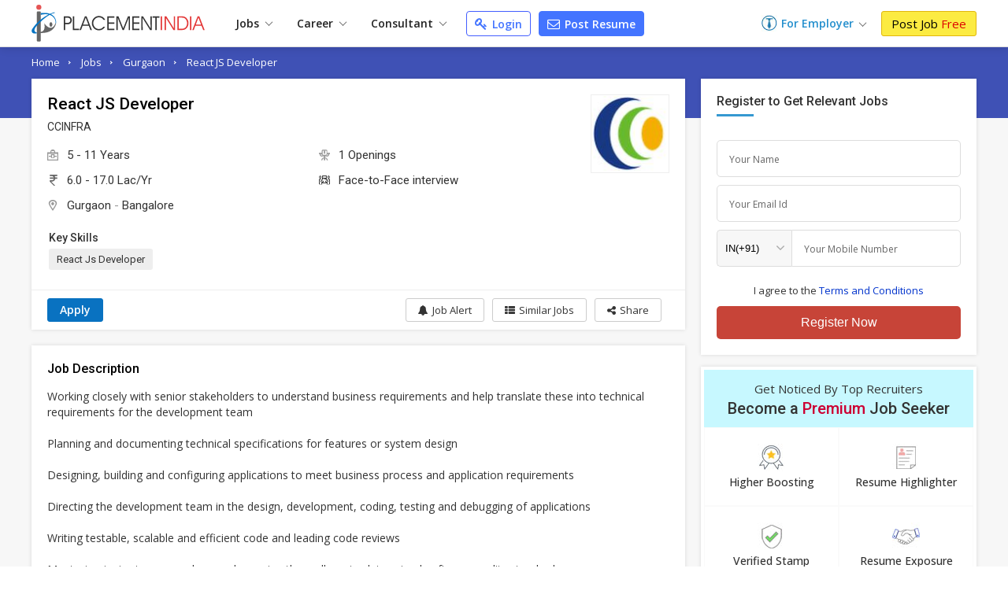

--- FILE ---
content_type: text/html; charset=UTF-8
request_url: https://www.placementindia.com/ajax/similar_jobs_job_detail.php
body_size: -218
content:
 <div class="google-add2"><script async src="https://pagead2.googlesyndication.com/pagead/js/adsbygoogle.js"></script>
		<ins class="adsbygoogle"
		style="display:block;height:90px;"
		data-ad-client="ca-pub-7835024931360113"
		data-ad-slot="2593440182"></ins>
		<script>
		(adsbygoogle = window.adsbygoogle || []).push({});
		</script></div>

--- FILE ---
content_type: text/html; charset=UTF-8
request_url: https://www.placementindia.com/ajax/similar_jobs_job_detail.php
body_size: 3588
content:
 <section class="jdsj-sec" id="simJobs"><div class="fw"><div class="page_title"><h2>Similar <span style="color:#c33;">Jobs</span></h2></div><div class="sjc-list">
	<div class="sjc-iteam pr_list" data-url="https://www.placementindia.com/job-detail/full-stack-developer-in-veira-manpower-at-bangalore-1398122.htm">
	<div class="sjci"><h2 class="sjci-heading"><a href="https://www.placementindia.com/job-detail/full-stack-developer-in-veira-manpower-at-bangalore-1398122.htm" class="job-name">Looking For Full-stack Developer</a><p class="job-cname">Veira Manpower</p></h2><div class="job-c-logo"><img src="https://dynamic.placementindia.com/recruiter_comp_logo/1309760_20260123162515.jpg" alt="Veira Manpower logo" width="120" height="98" loading="lazy" decoding="async" fetchpriority="low"></div><ul class="sjci-need"><li><img src="https://static.placementindia.com/images/icon_exp.svg" width="14" height="14" loading="lazy" alt="Experience" decoding="async" fetchpriority="low"> 4 - 10 yrs</li><li style="display:flex;"><img src="https://static.placementindia.com/images/icon_location.svg" width="14" height="14" loading="lazy" alt="Location" decoding="async" fetchpriority="low"></i> <span>Bangalore</span></li></ul><div class="sjci-skils"><div class="sk_list"><span>Mongodb</span><span>Javascript</span><span>Nodejs</span><span>React Js</span><span>Electron</span></div>
	        <div class="apply_bt">
	            <a role="button" onclick="postJobPopup('1398122', '1309760', '1', '/ajax/similar_jobs_job_detail.php');" 
	               class="sjci-an" id="applyJob">
	                Apply
	            </a>
	        </div></div> 
	</div>
	</div>
	<div class="sjc-iteam pr_list" data-url="https://www.placementindia.com/job-detail/full-stack-developer-in-coducer-technologies-pvt-ltd-at-bangalore-1368494.htm">
	<div class="sjci"><h2 class="sjci-heading"><a href="https://www.placementindia.com/job-detail/full-stack-developer-in-coducer-technologies-pvt-ltd-at-bangalore-1368494.htm" class="job-name">Full Stack Developer - Bangalore</a><p class="job-cname">Coducer Technologies Pvt Ltd</p></h2><div class="job-c-logo"><img src="https://dynamic.placementindia.com/recruiter_comp_logo/1297469_20250926161203.jpg" alt="Coducer Technologies Pvt Ltd logo" width="150" height="53" loading="lazy" decoding="async" fetchpriority="low"></div><ul class="sjci-need"><li><img src="https://static.placementindia.com/images/icon_exp.svg" width="14" height="14" loading="lazy" alt="Experience" decoding="async" fetchpriority="low"> 3 - 5 yrs</li><li><img src="https://static.placementindia.com/images/rupee.svg" width="12" height="12" loading="lazy" alt="Salary" decoding="async" fetchpriority="low"> 10.0 Lac/Yr</li><li><img src="https://static.placementindia.com/images/icon_location.svg" width="14" height="14" loading="lazy" alt="Location" decoding="async" fetchpriority="low"></i> <span>Bangalore</span></li></ul><div class="sjci-skils"><div class="sk_list"><span>CSS-Cascading Style Sheets</span><span>Mysql</span><span>Spring</span><span>Advanced Java</span><span>Nodejs</span><span>html5</span><span>Typescript</span><span>React Js</span><span>Javascript</span><span>AWS</span><span>AngularJS2</span><span>CSS3</span><span>Core Java</span><span>AJAX</span></div>
	        <div class="apply_bt">
	            <a role="button" onclick="postJobPopup('1368494', '1297469', '1', '/ajax/similar_jobs_job_detail.php');" 
	               class="sjci-an" id="applyJob">
	                Apply
	            </a>
	        </div></div> 
	</div>
	</div>
	<div class="sjc-iteam pr_list" data-url="https://www.placementindia.com/job-detail/full-stack-developer-in-mama-home-pvt-ltd-at-bangalore-1366362.htm">
	<div class="sjci"><h2 class="sjci-heading"><a href="https://www.placementindia.com/job-detail/full-stack-developer-in-mama-home-pvt-ltd-at-bangalore-1366362.htm" class="job-name">Full Stack Developer</a><p class="job-cname">Mama Home Pvt Ltd</p></h2><div class="job-c-logo" style="background:#9ae496"><span>MH</span></div><ul class="sjci-need"><li><img src="https://static.placementindia.com/images/icon_exp.svg" width="14" height="14" loading="lazy" alt="Experience" decoding="async" fetchpriority="low"> 3 - 5 yrs</li><li style="display:flex;"><img src="https://static.placementindia.com/images/icon_location.svg" width="14" height="14" loading="lazy" alt="Location" decoding="async" fetchpriority="low"></i> <span>Bangalore</span></li></ul><div class="sjci-skils"><div class="sk_list"><span>CSS3</span><span>Html-5</span><span>Javascript</span><span>React Js</span><span>Nodejs</span><span>Mysql</span></div>
	        <div class="apply_bt">
	            <a role="button" onclick="postJobPopup('1366362', '1296553', '1', '/ajax/similar_jobs_job_detail.php');" 
	               class="sjci-an" id="applyJob">
	                Apply
	            </a>
	        </div></div> 
	</div>
	</div>
	<div class="sjc-iteam pr_list" data-url="https://www.placementindia.com/job-detail/python-programmer-in-paskon-india-private-limited-at-bangalore-1364128.htm">
	<div class="sjci"><h2 class="sjci-heading"><a href="https://www.placementindia.com/job-detail/python-programmer-in-paskon-india-private-limited-at-bangalore-1364128.htm" class="job-name">Full Stack Developer - Full Time - Freshers</a><p class="job-cname">Paskon(India)Private Limited.</p></h2><div class="job-c-logo"><img src="https://dynamic.placementindia.com/recruiter_comp_logo/844815_20190620094840.jpg" alt="Paskon(India)Private Limited. logo" width="100" height="100" loading="lazy" decoding="async" fetchpriority="low"></div><ul class="sjci-need"><li><img src="https://static.placementindia.com/images/icon_exp.svg" width="14" height="14" loading="lazy" alt="Experience" decoding="async" fetchpriority="low"> 0 - 1 yrs</li><li style="display:flex;"><img src="https://static.placementindia.com/images/icon_location.svg" width="14" height="14" loading="lazy" alt="Location" decoding="async" fetchpriority="low"></i> <span>Bangalore</span></li></ul><div class="sjci-skils"><div class="sk_list"><span>Python</span><span>Mysql</span><span>Spring</span><span>CSS3</span><span>React Js</span><span>AngularJS2</span><span>html5</span><span>Rest API</span><span>Postgre SQL</span><span>Javascript</span><span>React Native</span><span>Java</span></div>
	        <div class="apply_bt">
	            <a role="button" onclick="postJobPopup('1364128', '844815', '1', '/ajax/similar_jobs_job_detail.php');" 
	               class="sjci-an" id="applyJob">
	                Apply
	            </a>
	        </div></div> 
	</div>
	</div>
	<div class="sjc-iteam pr_list" data-url="https://www.placementindia.com/job-detail/react-native-developer-in-talent-zone-consultant-at-bangalore-1360457.htm">
	<div class="sjci"><h2 class="sjci-heading"><a href="https://www.placementindia.com/job-detail/react-native-developer-in-talent-zone-consultant-at-bangalore-1360457.htm" class="job-name">Software Developer- React Native</a><p class="job-cname">Talent Zone Consultant</p></h2><div class="job-c-logo"><img src="https://dynamic.placementindia.com/recruiter_comp_logo/320352_20230318131805.jpg" alt="Talent Zone Consultant logo" width="150" height="159" loading="lazy" decoding="async" fetchpriority="low"></div><ul class="sjci-need"><li><img src="https://static.placementindia.com/images/icon_exp.svg" width="14" height="14" loading="lazy" alt="Experience" decoding="async" fetchpriority="low"> 5 - 7 yrs</li><li style="display:flex;"><img src="https://static.placementindia.com/images/icon_location.svg" width="14" height="14" loading="lazy" alt="Location" decoding="async" fetchpriority="low"></i> <span>Bangalore</span></li></ul><div class="sjci-skils"><div class="sk_list"><span>Mobile Application Developement</span><span>React Native</span><span>Restful Services</span><span>API</span></div>
	        <div class="apply_bt">
	            <a role="button" onclick="postJobPopup('1360457', '320352', '1', '/ajax/similar_jobs_job_detail.php');" 
	               class="sjci-an" id="applyJob">
	                Apply
	            </a>
	        </div></div> 
	</div>
	</div>
	<div class="sjc-iteam pr_list" data-url="https://www.placementindia.com/job-detail/php-developer-in-rightfit-resources-opc-pvt-ltd-at-vijayawada-visakhapatnam-1357243.htm">
	<div class="sjci"><h2 class="sjci-heading"><a href="https://www.placementindia.com/job-detail/php-developer-in-rightfit-resources-opc-pvt-ltd-at-vijayawada-visakhapatnam-1357243.htm" class="job-name">Hiring Fresher / PHP Developer  / B.A</a><p class="job-cname">Rightfit Resources OPC Pvt. Ltd.</p></h2><div class="job-c-logo"><img src="https://dynamic.placementindia.com/recruiter_comp_logo/672703_20180406160731.jpg" alt="Rightfit Resources OPC Pvt. Ltd. logo" width="100" height="100" loading="lazy" decoding="async" fetchpriority="low"></div><ul class="sjci-need"><li><img src="https://static.placementindia.com/images/icon_exp.svg" width="14" height="14" loading="lazy" alt="Experience" decoding="async" fetchpriority="low"> 0 - 6 yrs</li><li><img src="https://static.placementindia.com/images/rupee.svg" width="12" height="12" loading="lazy" alt="Salary" decoding="async" fetchpriority="low"> 4.0 Lac/Yr</li><li><img src="https://static.placementindia.com/images/icon_location.svg" width="14" height="14" loading="lazy" alt="Location" decoding="async" fetchpriority="low"></i> <span>Vijayawada</span> <a role="button" class="more_city">+9 <span class="tooltiptext"> Visakhapatnam,  Bangalore,  Mumbai,  Bhubaneswar,  Cuttack,  Chennai,  Kolkata,  Hyderabad,  Delhi</span></a></li></ul><div class="sjci-skils"><div class="sk_list"><span>AJAX</span><span>CSS-Cascading Style Sheets</span><span>Jquery</span><span>Mysql</span><span>Smarty</span><span>Joomla</span><span>Wordpress</span><span>Drupal</span><span>Javascript</span><span>Core PHP</span><span>Codeigniter Framework</span><span>Mongodb</span><span>React Js</span><span>Laravel Framework</span><span>PHP</span></div>
	        <div class="apply_bt">
	            <a role="button" onclick="postJobPopup('1357243', '672703', '1', '/ajax/similar_jobs_job_detail.php');" 
	               class="sjci-an" id="applyJob">
	                Apply
	            </a>
	        </div></div> 
	</div>
	</div>
	<div class="sjc-iteam pr_list" data-url="https://www.placementindia.com/job-detail/react-js-developer-in-win-solutions-at-bangalore-1355333.htm">
	<div class="sjci"><h2 class="sjci-heading"><a href="https://www.placementindia.com/job-detail/react-js-developer-in-win-solutions-at-bangalore-1355333.htm" class="job-name">Looking For React Js Developer</a><p class="job-cname">Win Solutions</p></h2><div class="job-c-logo" style="background:#a2adfc"><span>WS</span></div><ul class="sjci-need"><li><img src="https://static.placementindia.com/images/icon_exp.svg" width="14" height="14" loading="lazy" alt="Experience" decoding="async" fetchpriority="low"> 5 - 12 yrs</li><li><img src="https://static.placementindia.com/images/rupee.svg" width="12" height="12" loading="lazy" alt="Salary" decoding="async" fetchpriority="low"> 14.0 Lac/Yr</li><li><img src="https://static.placementindia.com/images/icon_location.svg" width="14" height="14" loading="lazy" alt="Location" decoding="async" fetchpriority="low"></i> <span>Bangalore</span></li></ul><div class="sjci-skils"><div class="sk_list"><span>Node Js</span><span>Vtex</span></div>
	        <div class="apply_bt">
	            <a role="button" onclick="postJobPopup('1355333', '1291064', '1', '/ajax/similar_jobs_job_detail.php');" 
	               class="sjci-an" id="applyJob">
	                Apply
	            </a>
	        </div></div> 
	</div>
	</div>
	<div class="sjc-iteam pr_list" data-url="https://www.placementindia.com/job-detail/front-end-developer-in-skyfish-global-at-dubai-singaporebangalore-1353480.htm">
	<div class="sjci"><h2 class="sjci-heading"><a href="https://www.placementindia.com/job-detail/front-end-developer-in-skyfish-global-at-dubai-singaporebangalore-1353480.htm" class="job-name">Frontend Developer (Freshers) Bangalore</a><p class="job-cname">Skyfish Global</p></h2><div class="job-c-logo"><img src="https://dynamic.placementindia.com/recruiter_comp_logo/1290125_20250724154807.jpg" alt="Skyfish Global logo" width="150" height="142" loading="lazy" decoding="async" fetchpriority="low"></div><ul class="sjci-need"><li><img src="https://static.placementindia.com/images/icon_exp.svg" width="14" height="14" loading="lazy" alt="Experience" decoding="async" fetchpriority="low"> 0 - 3 yrs</li><li><img src="https://static.placementindia.com/images/rupee.svg" width="12" height="12" loading="lazy" alt="Salary" decoding="async" fetchpriority="low"> 12.0 Lac/Yr</li><li><img src="https://static.placementindia.com/images/icon_location.svg" width="14" height="14" loading="lazy" alt="Location" decoding="async" fetchpriority="low"></i> <span>Dubai</span> <a role="button" class="more_city">+2 <span class="tooltiptext">Singapore,  Bangalore</span></a></li></ul><div class="sjci-skils"><div class="sk_list"><span>Javascript</span><span>React Js</span><span>React</span><span>Html Css Bootstrap</span><span>Angularjs Javascript</span></div>
	        <div class="apply_bt">
	            <a role="button" onclick="postJobPopup('1353480', '1290125', '1', '/ajax/similar_jobs_job_detail.php');" 
	               class="sjci-an" id="applyJob">
	                Apply
	            </a>
	        </div></div> 
	</div>
	</div>
	<div class="sjc-iteam pr_list" data-url="https://www.placementindia.com/job-detail/react-native-developer-in-creative-consultant-contractor-at-bangalore-1351027.htm">
	<div class="sjci"><h2 class="sjci-heading"><a href="https://www.placementindia.com/job-detail/react-native-developer-in-creative-consultant-contractor-at-bangalore-1351027.htm" class="job-name">React Native Developer</a><p class="job-cname">Creative Consultant & Contractor</p></h2><div class="job-c-logo"><img src="https://dynamic.placementindia.com/recruiter_comp_logo/903965_20240304230418.jpg" alt="Creative Consultant & Contractor logo" width="150" height="149" loading="lazy" decoding="async" fetchpriority="low"></div><ul class="sjci-need"><li><img src="https://static.placementindia.com/images/icon_exp.svg" width="14" height="14" loading="lazy" alt="Experience" decoding="async" fetchpriority="low"> 3 - 4 yrs</li><li><img src="https://static.placementindia.com/images/rupee.svg" width="12" height="12" loading="lazy" alt="Salary" decoding="async" fetchpriority="low"> 8.0 Lac/Yr</li><li><img src="https://static.placementindia.com/images/icon_location.svg" width="14" height="14" loading="lazy" alt="Location" decoding="async" fetchpriority="low"></i> <span>Bangalore</span></li></ul><div class="sjci-skils"><div class="sk_list"><span>Javascript</span><span>Analytical Skills</span><span>Nodejs</span><span>React Js</span><span>Rest API</span><span>Typescript</span><span>React</span><span>Reactjs</span></div>
	        <div class="apply_bt">
	            <a role="button" onclick="postJobPopup('1351027', '903965', '1', '/ajax/similar_jobs_job_detail.php');" 
	               class="sjci-an" id="applyJob">
	                Apply
	            </a>
	        </div></div> 
	</div>
	</div>
	<div class="sjc-iteam pr_list" data-url="https://www.placementindia.com/job-detail/full-stack-developer-in-clarifi-at-gurgaon-1350458.htm">
	<div class="sjci"><h2 class="sjci-heading"><a href="https://www.placementindia.com/job-detail/full-stack-developer-in-clarifi-at-gurgaon-1350458.htm" class="job-name">Freshers & Experience || Full Time  || Full Stack Developer</a><p class="job-cname">ClariFi</p></h2><div class="job-c-logo"><img src="https://dynamic.placementindia.com/recruiter_comp_logo/1199077_20250630163155.jpg" alt="ClariFi logo" width="144" height="149" loading="lazy" decoding="async" fetchpriority="low"></div><ul class="sjci-need"><li><img src="https://static.placementindia.com/images/icon_exp.svg" width="14" height="14" loading="lazy" alt="Experience" decoding="async" fetchpriority="low"> 0 - 2 yrs</li><li style="display:flex;"><img src="https://static.placementindia.com/images/icon_location.svg" width="14" height="14" loading="lazy" alt="Location" decoding="async" fetchpriority="low"></i> <span>Gurgaon</span></li></ul><div class="sjci-skils"><div class="sk_list"><span>Nodejs</span><span>React Js</span><span>Mysql</span><span>Postgre SQL</span><span>Rest API</span><span>Javascript</span><span>React</span></div>
	        <div class="apply_bt">
	            <a role="button" onclick="postJobPopup('1350458', '1199077', '1', '/ajax/similar_jobs_job_detail.php');" 
	               class="sjci-an" id="applyJob">
	                Apply
	            </a>
	        </div></div> 
	</div>
	</div>
	<div class="sjc-iteam pr_list" data-url="https://www.placementindia.com/job-detail/full-stack-developer-in-creative-consultant-contractor-at-bangalore-1350456.htm">
	<div class="sjci"><h2 class="sjci-heading"><a href="https://www.placementindia.com/job-detail/full-stack-developer-in-creative-consultant-contractor-at-bangalore-1350456.htm" class="job-name">Urgent Requirement For Full Stack Developer</a><p class="job-cname">Creative Consultant & Contractor</p></h2><div class="job-c-logo"><img src="https://dynamic.placementindia.com/recruiter_comp_logo/903965_20240304230418.jpg" alt="Creative Consultant & Contractor logo" width="150" height="149" loading="lazy" decoding="async" fetchpriority="low"></div><ul class="sjci-need"><li><img src="https://static.placementindia.com/images/icon_exp.svg" width="14" height="14" loading="lazy" alt="Experience" decoding="async" fetchpriority="low"> 4 - 5 yrs</li><li><img src="https://static.placementindia.com/images/rupee.svg" width="12" height="12" loading="lazy" alt="Salary" decoding="async" fetchpriority="low"> 8.0 Lac/Yr</li><li><img src="https://static.placementindia.com/images/icon_location.svg" width="14" height="14" loading="lazy" alt="Location" decoding="async" fetchpriority="low"></i> <span>Bangalore</span></li></ul><div class="sjci-skils"><div class="sk_list"><span>AJAX</span><span>Core Java</span><span>CSS-Cascading Style Sheets</span><span>Mysql</span><span>Spring</span><span>CSS3</span><span>Advanced Java</span><span>Javascript</span><span>Nodejs</span><span>React Js</span><span>html5</span><span>AngularJS2</span><span>Typescript</span><span>AWS</span><span>Walk in</span></div>
	        <div class="apply_bt">
	            <a role="button" onclick="postJobPopup('1350456', '903965', '1', '/ajax/similar_jobs_job_detail.php');" 
	               class="sjci-an" id="applyJob">
	                Apply
	            </a>
	        </div></div> 
	</div>
	</div>
	<div class="sjc-iteam pr_list" data-url="https://www.placementindia.com/job-detail/creative-technology-manager-in-talent-xo-at-gurgaon-bangalore-mumbai-1349523.htm">
	<div class="sjci"><h2 class="sjci-heading"><a href="https://www.placementindia.com/job-detail/creative-technology-manager-in-talent-xo-at-gurgaon-bangalore-mumbai-1349523.htm" class="job-name">Looking For Creative Technology Manager</a><p class="job-cname">Talent XO</p></h2><div class="job-c-logo" style="background:#d7b886"><span>TX</span></div><ul class="sjci-need"><li><img src="https://static.placementindia.com/images/icon_exp.svg" width="14" height="14" loading="lazy" alt="Experience" decoding="async" fetchpriority="low"> 9 - 15 yrs</li><li style="display:flex;"><img src="https://static.placementindia.com/images/icon_location.svg" width="14" height="14" loading="lazy" alt="Location" decoding="async" fetchpriority="low"></i> <span>Gurgaon</span> <a role="button" class="more_city">+4 <span class="tooltiptext"> Bangalore,  Mumbai,  Chennai,  Hyderabad</span></a></li></ul><div class="sjci-skils"><div class="sk_list"><span>Word Press Developer</span><span>Full Stack Developer</span><span>Front-end Developer</span><span>React Js Developer</span></div>
	        <div class="apply_bt">
	            <a role="button" onclick="postJobPopup('1349523', '1288075', '1', '/ajax/similar_jobs_job_detail.php');" 
	               class="sjci-an" id="applyJob">
	                Apply
	            </a>
	        </div></div> 
	</div>
	</div>
	<div class="sjc-iteam pr_list" data-url="https://www.placementindia.com/job-detail/react-developer-in-marmeto-at-bangalore-1339533.htm">
	<div class="sjci"><h2 class="sjci-heading"><a href="https://www.placementindia.com/job-detail/react-developer-in-marmeto-at-bangalore-1339533.htm" class="job-name">Lead- React Developer</a><p class="job-cname">Marmeto</p></h2><div class="job-c-logo" style="background:#9ae496"><span>MA</span></div><ul class="sjci-need"><li><img src="https://static.placementindia.com/images/icon_exp.svg" width="14" height="14" loading="lazy" alt="Experience" decoding="async" fetchpriority="low"> 5 - 8 yrs</li><li style="display:flex;"><img src="https://static.placementindia.com/images/icon_location.svg" width="14" height="14" loading="lazy" alt="Location" decoding="async" fetchpriority="low"></i> <span>Bangalore</span></li></ul><div class="sjci-skils"><div class="sk_list"><span>Front-end Developer</span><span>React Js Developer</span><span>Next Js Developer</span><span>IT Team Lead</span><span>Typescript</span><span>React Ecosystem</span><span>JavaScript (ES6+)</span><span>Html5</span><span>CSS3</span></div>
	        <div class="apply_bt">
	            <a role="button" onclick="postJobPopup('1339533', '1282840', '1', '/ajax/similar_jobs_job_detail.php');" 
	               class="sjci-an" id="applyJob">
	                Apply
	            </a>
	        </div></div> 
	</div>
	</div>
	<div class="sjc-iteam pr_list" data-url="https://www.placementindia.com/job-detail/react-native-developer-in-sm-netserv-technologies-pvt-ltd-at-bangalore-1338921.htm">
	<div class="sjci"><h2 class="sjci-heading"><a href="https://www.placementindia.com/job-detail/react-native-developer-in-sm-netserv-technologies-pvt-ltd-at-bangalore-1338921.htm" class="job-name">React Native Developer (4-7 Years)</a><p class="job-cname">SM NetServ Technologies Pvt Ltd</p></h2><div class="job-c-logo"><img src="https://dynamic.placementindia.com/recruiter_comp_logo/1282553_20250523145303.jpg" alt="SM NetServ Technologies Pvt Ltd logo" width="131" height="112" loading="lazy" decoding="async" fetchpriority="low"></div><ul class="sjci-need"><li><img src="https://static.placementindia.com/images/icon_exp.svg" width="14" height="14" loading="lazy" alt="Experience" decoding="async" fetchpriority="low"> 4 - 7 yrs</li><li style="display:flex;"><img src="https://static.placementindia.com/images/icon_location.svg" width="14" height="14" loading="lazy" alt="Location" decoding="async" fetchpriority="low"></i> <span>Bangalore</span></li></ul><div class="sjci-skils"><div class="sk_list"><span>Javascript</span><span>React Js</span><span>Typescript</span><span>Rest API</span><span>React</span><span>Reactjs</span></div>
	        <div class="apply_bt">
	            <a role="button" onclick="postJobPopup('1338921', '1282553', '1', '/ajax/similar_jobs_job_detail.php');" 
	               class="sjci-an" id="applyJob">
	                Apply
	            </a>
	        </div></div> 
	</div>
	</div>
	<div class="sjc-iteam pr_list" data-url="https://www.placementindia.com/job-detail/full-stack-developer-in-jyoti-placements-service-at-whitefield-bangalore-1333328.htm">
	<div class="sjci"><h2 class="sjci-heading"><a href="https://www.placementindia.com/job-detail/full-stack-developer-in-jyoti-placements-service-at-whitefield-bangalore-1333328.htm" class="job-name">Urgent Requirement For Full Stack Developer</a><p class="job-cname">Jyoti Placements Service</p></h2><div class="job-c-logo"><img src="https://dynamic.placementindia.com/recruiter_comp_logo/719977_20220527093640.jpg" alt="Jyoti Placements Service logo" width="150" height="87" loading="lazy" decoding="async" fetchpriority="low"></div><ul class="sjci-need"><li><img src="https://static.placementindia.com/images/icon_exp.svg" width="14" height="14" loading="lazy" alt="Experience" decoding="async" fetchpriority="low"> 3 - 5 yrs</li><li><img src="https://static.placementindia.com/images/rupee.svg" width="12" height="12" loading="lazy" alt="Salary" decoding="async" fetchpriority="low"> 7.0 Lac/Yr</li><li><img src="https://static.placementindia.com/images/icon_location.svg" width="14" height="14" loading="lazy" alt="Location" decoding="async" fetchpriority="low"></i> <span>Whitefield  Bangalore</span></li></ul><div class="sjci-skils"><div class="sk_list"><span>AJAX</span><span>Core Java</span><span>CSS-Cascading Style Sheets</span><span>Mysql</span><span>Spring</span><span>CSS3</span><span>Advanced Java</span><span>Javascript</span><span>Nodejs</span><span>React Js</span><span>html5</span><span>AngularJS2</span><span>Typescript</span><span>AWS</span><span>Zoho</span><span>Python</span><span>Angular Js</span></div>
	        <div class="apply_bt">
	            <a role="button" onclick="postJobPopup('1333328', '719977', '1', '/ajax/similar_jobs_job_detail.php');" 
	               class="sjci-an" id="applyJob">
	                Apply
	            </a>
	        </div></div> 
	</div>
	</div></div></div></section>					<div class="fw"><div id="google_image_responsive-container-2"></div></div>
						
							
				<div class="fw fo">
				<div class="related-search">
				<div class="related-search-header">
				<h3>Explore related links in Gurgaon</h3>
				</div>
				<div class="_more_data">
				<div class="related-search-body" id="relatedProperty">
			    					<div class="rel_pro_list">
					<div class="rel_pro_title">React Js Developer Jobs in Nearby City</div>
					<ul class="property_list">				
					<li><a href="https://www.placementindia.com/job-search/react-js-developer-jobs-in-delhi.htm">Delhi</a></li><li><a href="https://www.placementindia.com/job-search/react-js-developer-jobs-in-delhi-ncr.htm">Delhi NCR</a></li><li><a href="https://www.placementindia.com/job-search/react-js-developer-jobs-in-faridabad.htm">Faridabad</a></li><li><a href="https://www.placementindia.com/job-search/react-js-developer-jobs-in-noida.htm">Noida</a></li><li><a href="https://www.placementindia.com/job-search/react-js-developer-jobs-in-greaternoida.htm">Greater Noida</a></li><li><a href="https://www.placementindia.com/job-search/react-js-developer-jobs-in-ghaziabad.htm">Ghaziabad</a></li><li><a href="https://www.placementindia.com/job-search/react-js-developer-jobs-in-meerut.htm">Meerut</a></li><li><a href="https://www.placementindia.com/job-search/react-js-developer-jobs-in-jaipur.htm">Jaipur</a></li><li><a href="https://www.placementindia.com/job-search/react-js-developer-jobs-in-mohali.htm">Mohali</a></li><li><a href="https://www.placementindia.com/job-search/react-js-developer-jobs-in-chandigarh.htm">Chandigarh</a></li><li><a href="https://www.placementindia.com/job-search/react-js-developer-jobs-in-ludhiana.htm">Ludhiana</a></li>					</ul>
					</div>
										<div class="rel_pro_list">
					<div class="rel_pro_title">Trending Jobs in Gurgaon</div>
					<ul class="property_list"><li><a href="https://www.placementindia.com/job-search/fresher-jobs-in-gurgaon.htm">Fresher Jobs in Gurgaon</a></li> <li><a href="https://www.placementindia.com/job-search/female-jobs-in-gurgaon.htm">Female Jobs in Gurgaon</a></li> <li><a href="https://www.placementindia.com/job-search/walkin-jobs-in-gurgaon.htm">Walk-in Jobs in Gurgaon</a></li> <li><a href="https://www.placementindia.com/job-search/higher-secondary-jobs-in-gurgaon.htm">12th Pass Jobs in Gurgaon</a></li> <li><a href="https://www.placementindia.com/job-search/work-from-home-jobs-in-gurgaon.htm">Work From Home Jobs in Gurgaon</a></li> <li><a href="https://www.placementindia.com/job-search/10th-pass-jobs-in-gurgaon.htm">10th Pass Jobs in Gurgaon</a></li></ul>
					</div>
										<div class="rel_pro_list">
					<div class="rel_pro_title">Related Jobs in Gurgaon</div>
					<ul class="property_list">
					<li><a href="https://www.placementindia.com/job-search/react-js-jobs-in-gurgaon.htm">React JS Jobs in Gurgaon</a></li> <li><a href="https://www.placementindia.com/job-search/java-script-developer-jobs-in-gurgaon.htm">Java Script Developer Jobs in Gurgaon</a></li> <li><a href="https://www.placementindia.com/job-search/angular-js-developer-jobs-in-gurgaon.htm">Angular JS Developer Jobs in Gurgaon</a></li> <li><a href="https://www.placementindia.com/job-search/node-js-developer-jobs-in-gurgaon.htm">Node Js Developer Jobs in Gurgaon</a></li> <li><a href="https://www.placementindia.com/job-search/react-native-developer-jobs-in-gurgaon.htm">React Native Developer Jobs in Gurgaon</a></li> <li><a href="https://www.placementindia.com/job-search/react-js-jobs.htm">React JS Jobs </a></li> <li><a href="https://www.placementindia.com/job-search/java-script-developer-jobs.htm">Java Script Developer Jobs </a></li> <li><a href="https://www.placementindia.com/job-search/angular-js-developer-jobs.htm">Angular JS Developer Jobs </a></li> <li><a href="https://www.placementindia.com/job-search/react-native-developer-jobs.htm">React Native Developer Jobs </a></li> <li><a href="https://www.placementindia.com/job-search/node-js-developer-jobs.htm">Node Js Developer Jobs </a></li>					</ul>
					</div> 
			        						<div class="rel_pro_list">
						<div class="rel_pro_title">Jobs by Education in Gurgaon</div>
						<ul class="property_list">				
						<li><a href="https://www.placementindia.com/job-search/higher-secondary-jobs-in-gurgaon.htm">12th Pass Jobs in Gurgaon </a></li><li><a href="https://www.placementindia.com/job-search/ba-jobs-in-gurgaon.htm">BA Jobs in Gurgaon </a></li><li><a href="https://www.placementindia.com/job-search/bcom-jobs-in-gurgaon.htm">Bcom Jobs in Gurgaon </a></li><li><a href="https://www.placementindia.com/job-search/be-jobs-in-gurgaon.htm">B.E./B.tech Jobs in Gurgaon </a></li><li><a href="https://www.placementindia.com/job-search/bca-jobs-in-gurgaon.htm">BCA Jobs in Gurgaon </a></li><li><a href="https://www.placementindia.com/job-search/bba-jobs-in-gurgaon.htm">BBA Jobs in Gurgaon </a></li><li><a href="https://www.placementindia.com/job-search/iti-diploma-jobs-in-gurgaon.htm">Diploma Jobs in Gurgaon </a></li><li><a href="https://www.placementindia.com/job-search/bsc-jobs-in-gurgaon.htm">Bsc Jobs in Gurgaon </a></li><li><a href="https://www.placementindia.com/job-search/b-ed-jobs-in-gurgaon.htm">B.Ed Jobs in Gurgaon </a></li><li><a href="https://www.placementindia.com/job-search/mba-jobs-in-gurgaon.htm">MBA Jobs in Gurgaon </a></li><li><a href="https://www.placementindia.com/job-search/vocational-course-jobs-in-gurgaon.htm">Vocational Course Jobs in Gurgaon </a></li><li><a href="https://www.placementindia.com/job-search/b-arch-jobs-in-gurgaon.htm">B.Arch Jobs in Gurgaon </a></li>						</ul>
						</div>
											<div class="rel_pro_list">
					<div class="rel_pro_title">Recruitment Agency in nearby cities</div>
					<ul class="property_list">
					<li><a href="https://www.placementindia.com/recruitment-agency/placement-services-in-delhi" title="Recruitment Agency in Delhi">Recruitment Agency in Delhi</a></li> <li><a href="https://www.placementindia.com/recruitment-agency/placement-services-in-bahadurgarh" title="Recruitment Agency in Bahadurgarh">Recruitment Agency in Bahadurgarh</a></li> <li><a href="https://www.placementindia.com/recruitment-agency/placement-services-in-faridabad" title="Recruitment Agency in Faridabad">Recruitment Agency in Faridabad</a></li> <li><a href="https://www.placementindia.com/recruitment-agency/placement-services-in-bhiwadi" title="Recruitment Agency in Bhiwadi">Recruitment Agency in Bhiwadi</a></li> <li><a href="https://www.placementindia.com/recruitment-agency/placement-services-in-noida" title="Recruitment Agency in Noida">Recruitment Agency in Noida</a></li> <li><a href="https://www.placementindia.com/recruitment-agency/placement-services-in-palwal" title="Recruitment Agency in Palwal">Recruitment Agency in Palwal</a></li> <li><a href="https://www.placementindia.com/recruitment-agency/placement-services-in-greaternoida" title="Recruitment Agency in Greater Noida">Recruitment Agency in Greater Noida</a></li> <li><a href="https://www.placementindia.com/recruitment-agency/placement-services-in-ghaziabad" title="Recruitment Agency in Ghaziabad">Recruitment Agency in Ghaziabad</a></li> <li><a href="https://www.placementindia.com/recruitment-agency/placement-services-in-rewari" title="Recruitment Agency in Rewari">Recruitment Agency in Rewari</a></li> <li><a href="https://www.placementindia.com/recruitment-agency/placement-services-in-sonipat" title="Recruitment Agency in Sonipat">Recruitment Agency in Sonipat</a></li> <li><a href="https://www.placementindia.com/recruitment-agency/placement-services-in-rohtak" title="Recruitment Agency in Rohtak">Recruitment Agency in Rohtak</a></li> <li><a href="https://www.placementindia.com/recruitment-agency/placement-services-in-hapur" title="Recruitment Agency in Hapur">Recruitment Agency in Hapur</a></li>					</ul>
					</div> 
			        				</div>     
				</div>
				<div class="_more_bts"><span onClick="$(this).parent().hide();$('._more_data').removeClass();">more..</span></div>
				</div>
				</div>
								
					<script>
			     
					 $(document).ready(function(){	
					     $('#relatedProperty').bxSlider({
					        mode: 'horizontal',
					        captions: false,
					        slideMargin:20,
					        slideWidth:275,
					        pager: false,
					        controls: true,
					        minSlides: 1,
					        moveSlides: 1,
					        maxSlides:4,
					        infiniteLoop: false,
					        hideControlOnEnd: true,
					        nextText:'<img src="https://static.placementindia.com/images/angle-right.svg" width="10">',
					        prevText:'<img src="https://static.placementindia.com/images/angle-left.svg" width="10">'
					    });
					});
					</script>
					

--- FILE ---
content_type: text/html; charset=UTF-8
request_url: https://www.placementindia.com/ajax/check_job_apply_status.php?job_posting_slno=1154970&mem_slno_recruiter=1182905&ruri=https://www.placementindia.com/job-detail/react-js-developer-jobs-in-gurugram-bangalore-for-ccinfra-1154970.htm&req_type=desktop
body_size: -257
content:
 <a onclick="postJobPopup('1154970','1182905','2','https://www.placementindia.com/job-detail/react-js-developer-jobs-in-gurugram-bangalore-for-ccinfra-1154970.htm');" class="btn-dark" rel="nofollow" id="applyJob">Apply</a>

--- FILE ---
content_type: text/html; charset=utf-8
request_url: https://www.google.com/recaptcha/api2/aframe
body_size: 183
content:
<!DOCTYPE HTML><html><head><meta http-equiv="content-type" content="text/html; charset=UTF-8"></head><body><script nonce="THjmIUfoZSaL3glHYfFYDA">/** Anti-fraud and anti-abuse applications only. See google.com/recaptcha */ try{var clients={'sodar':'https://pagead2.googlesyndication.com/pagead/sodar?'};window.addEventListener("message",function(a){try{if(a.source===window.parent){var b=JSON.parse(a.data);var c=clients[b['id']];if(c){var d=document.createElement('img');d.src=c+b['params']+'&rc='+(localStorage.getItem("rc::a")?sessionStorage.getItem("rc::b"):"");window.document.body.appendChild(d);sessionStorage.setItem("rc::e",parseInt(sessionStorage.getItem("rc::e")||0)+1);localStorage.setItem("rc::h",'1769179297397');}}}catch(b){}});window.parent.postMessage("_grecaptcha_ready", "*");}catch(b){}</script></body></html>